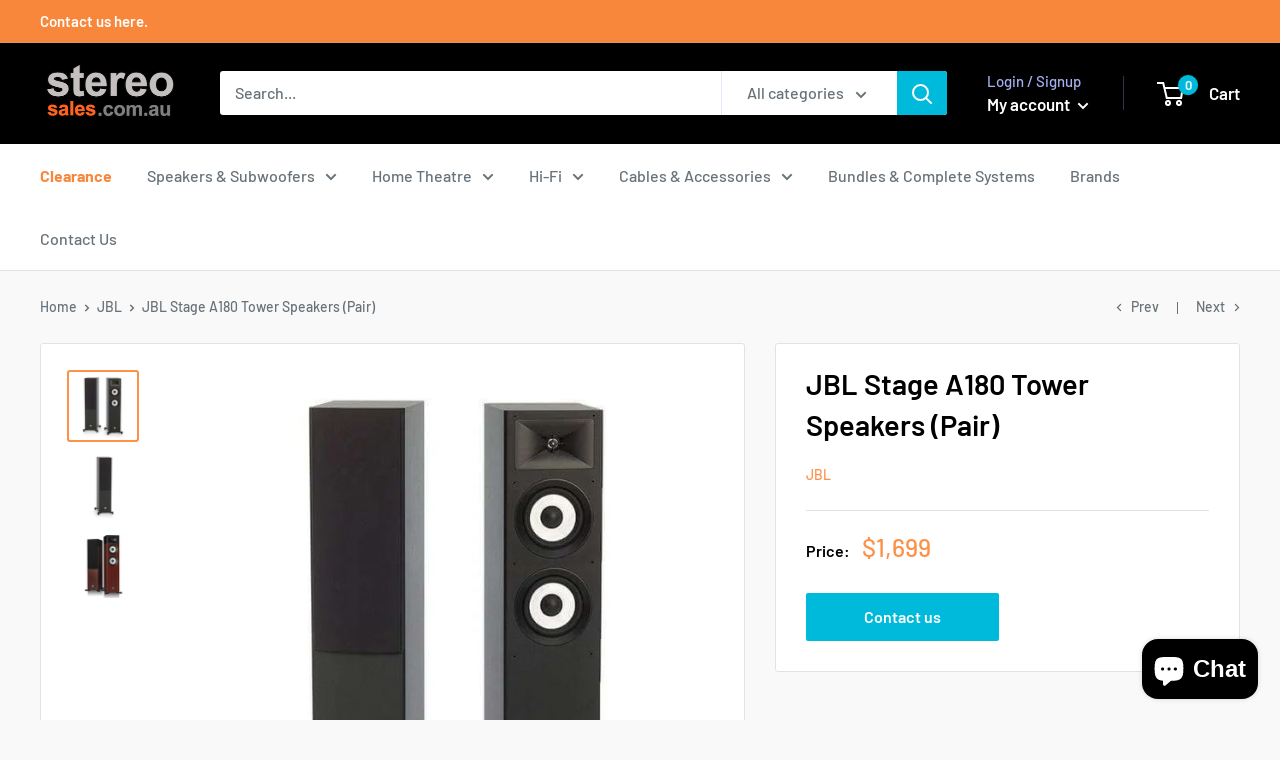

--- FILE ---
content_type: text/javascript
request_url: https://stereosales.com.au/cdn/shop/t/2/assets/custom.js?v=90373254691674712701603155966
body_size: -539
content:
//# sourceMappingURL=/cdn/shop/t/2/assets/custom.js.map?v=90373254691674712701603155966
